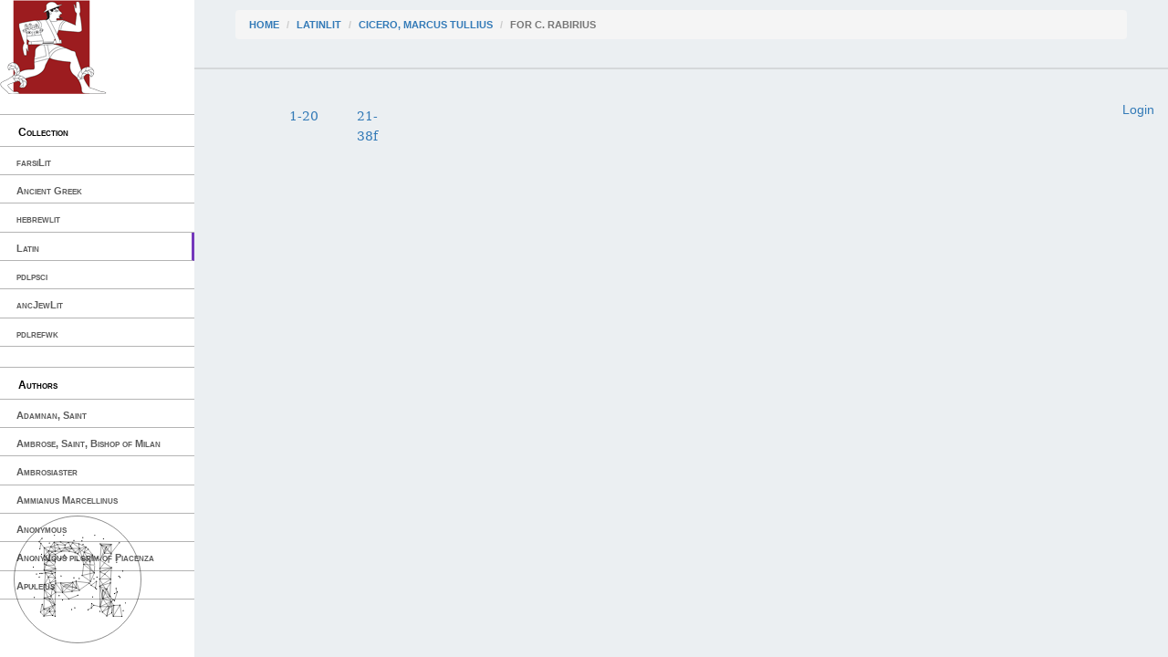

--- FILE ---
content_type: text/html; charset=utf-8
request_url: https://cts.perseids.org/read/latinLit/phi0474/phi012/perseus-eng3
body_size: 3092
content:
<!DOCTYPE html>
<html lang="en">
<head>
    <meta charset="utf-8">
    <meta http-equiv="X-UA-Compatible" content="IE=edge">
    <meta name="viewport" content="width=device-width, initial-scale=1">
    <!-- The above 3 meta tags *must* come first in the head; any other head content must come *after* these tags -->
    <title>Capitains Nemo</title>

    <!-- Bootstrap --><!-- Latest compiled and minified CSS -->
    <!--<link rel="stylesheet" href="/assets/nemo/css/teibp.min.css">-->
    <link rel="stylesheet" href="https://maxcdn.bootstrapcdn.com/bootstrap/3.3.5/css/bootstrap.min.css">
    <link rel="stylesheet" href="/assets/nemo/css/theme.min.css">
    <link rel="stylesheet" href="/plokamos/assets/css/annotator.css">
    <link rel="stylesheet" type="text/css" href="https://cdnjs.cloudflare.com/ajax/libs/bootstrap-multiselect/0.9.13/css/bootstrap-multiselect.css">
    
        <link rel="stylesheet" href="/assets/nemo.secondary/css/theme-ext.css">
        
    
        <link rel="stylesheet" href="/assets/nemo.secondary/css/nemo_oauth_plugin.css">
        
    
    <!-- HTML5 shim and Respond.js for IE8 support of HTML5 elements and media queries -->
    <!-- WARNING: Respond.js doesn't work if you view the page via file:// -->
    <!--[if lt IE 9]>
    <script src="https://oss.maxcdn.com/html5shiv/3.7.2/html5shiv.min.js"></script>
    <script src="https://oss.maxcdn.com/respond/1.4.2/respond.min.js"></script>
    <![endif]-->
</head>
<body data-urn="urn:cts:latinLit:phi0474.phi012.perseus-eng3"
data-sparql-update-endpoint="/plokamos/proxy" data-sparql-select-endpoint="https://annotation.perseids.org/marmotta/sparql/select" data-user="">
<nav class="col-md-2" id="menu-container">
    <div class="logo-container">
    <a href="/"><img class="logo" src="/assets/nemo.secondary/static/rev_running_man.png " alt="Capitains Nemo" /></a>
</div>
<header>
    <span class="content">Collection</span>
</header>
<ul class="menu">
    
        <li><a class="" href="/read/farsiLit">farsiLit</a></li>
    
        <li><a class="" href="/read/greekLit">Ancient Greek</a></li>
    
        <li><a class="" href="/read/hebrewlit">hebrewlit</a></li>
    
        <li><a class="active" href="/read/latinLit">Latin</a></li>
    
        <li><a class="" href="/read/pdlpsci">pdlpsci</a></li>
    
        <li><a class="" href="/read/ancJewLit">ancJewLit</a></li>
    
        <li><a class="" href="/read/pdlrefwk">pdlrefwk</a></li>
    
</ul>

<header>
    <span class="content">Authors</span>
</header>
<ul class="menu">
    
        <li><a class="" href="/read/latinLit/stoa0007">Adamnan, Saint</a></li>
    
        <li><a class="" href="/read/latinLit/stoa0022">Ambrose, Saint, Bishop of Milan</a></li>
    
        <li><a class="" href="/read/latinLit/stoa0022a">Ambrosiaster</a></li>
    
        <li><a class="" href="/read/latinLit/stoa0023">Ammianus Marcellinus</a></li>
    
        <li><a class="" href="/read/latinLit/phi9500">Anonymous</a></li>
    
        <li><a class="" href="/read/latinLit/stoa0028e">Anonymous pilgrim of Piacenza</a></li>
    
        <li><a class="" href="/read/latinLit/phi1212">Apuleius</a></li>
    
        <li><a class="" href="/read/latinLit/stoa0034">Arnobius of Sicca</a></li>
    
        <li><a class="" href="/read/latinLit/stoa0040">Augustine</a></li>
    
        <li><a class="" href="/read/latinLit/stoa0045">Ausonius, Decimus Magnus</a></li>
    
        <li><a class="" href="/read/latinLit/stoa0054">Bede the Venerable</a></li>
    
        <li><a class="" href="/read/latinLit/stoa0058">Boethius</a></li>
    
        <li><a class="" href="/read/latinLit/stoa0076c">Cassian, John</a></li>
    
        <li><a class="" href="/read/latinLit/stoa0045a">Catholic Church. Pope</a></li>
    
        <li><a class="" href="/read/latinLit/phi0472">Catullus</a></li>
    
        <li><a class="" href="/read/latinLit/phi0836">Celsus, Aulus Cornelius</a></li>
    
        <li><a class="active" href="/read/latinLit/phi0474">Cicero, Marcus Tullius</a></li>
    
        <li><a class="" href="/read/latinLit/stoa0089">Claudian</a></li>
    
        <li><a class="" href="/read/latinLit/stoa0089a">Claudianus Mamertus</a></li>
    
        <li><a class="" href="/read/latinLit/phi0845">Columella, Lucius Junius Moderatus</a></li>
    
        <li><a class="" href="/read/latinLit/stoa0096">Commodianus</a></li>
    
        <li><a class="" href="/read/latinLit/phi0860">Curtius Rufus, Quintus</a></li>
    
        <li><a class="" href="/read/latinLit/stoa0104a">Cyprian Saint, Bishop of Carthage</a></li>
    
        <li><a class="" href="/read/latinLit/stoa0104c">Cyprianus Gallus</a></li>
    
        <li><a class="" href="/read/latinLit/stoa0114a">Ennodius, Magnus Felix</a></li>
    
        <li><a class="" href="/read/latinLit/stoa0117">Eucherius of Lyon, Saint</a></li>
    
        <li><a class="" href="/read/latinLit/stoa0119">Eugippius</a></li>
    
        <li><a class="" href="/read/latinLit/stoa0120c">Evagrius Monachus</a></li>
    
        <li><a class="" href="/read/latinLit/stoa0120d">Evodius, Bishop of Uzalis</a></li>
    
        <li><a class="" href="/read/latinLit/stoa0121g">Faustus of Riez</a></li>
    
        <li><a class="" href="/read/latinLit/stoa0123a">Firmicus Maternus, Julius</a></li>
    
        <li><a class="" href="/read/latinLit/phi1242">Florus, Lucius Annaeus</a></li>
    
        <li><a class="" href="/read/latinLit/phi1254">Gellius, Aulus</a></li>
    
        <li><a class="" href="/read/latinLit/stoa0149c">Hilary, Saint, Archbishop of Arles</a></li>
    
        <li><a class="" href="/read/latinLit/stoa0149b">Hilary, Saint, Bishop of Poitiers</a></li>
    
        <li><a class="" href="/read/latinLit/phi0893">Horace</a></li>
    
        <li><a class="" href="/read/latinLit/stoa0111">Itinera Hierosolymitana / Egragia</a></li>
    
        <li><a class="" href="/read/latinLit/stoa0162">Jerome, Saint</a></li>
    
        <li><a class="" href="/read/latinLit/phi0448">Julius Caesar</a></li>
    
        <li><a class="" href="/read/latinLit/phi1276">Juvenal</a></li>
    
        <li><a class="" href="/read/latinLit/stoa0169a">Juvencus, Caius Vettius Aquilinus</a></li>
    
        <li><a class="" href="/read/latinLit/stoa0171">Lactantius</a></li>
    
        <li><a class="" href="/read/latinLit/phi0917">Lucan</a></li>
    
        <li><a class="" href="/read/latinLit/stoa0180a">Lucifer, Bishop of Cagliari</a></li>
    
        <li><a class="" href="/read/latinLit/phi0550">Lucretius</a></li>
    
        <li><a class="" href="/read/latinLit/phi1294">Martial</a></li>
    
        <li><a class="" href="/read/latinLit/stoa0195a">Mavortius</a></li>
    
        <li><a class="" href="/read/latinLit/stoa0203">Minucius Felix, Marcus</a></li>
    
        <li><a class="" href="/read/latinLit/phi0588">Nepos, Cornelius</a></li>
    
        <li><a class="" href="/read/latinLit/stoa0215a">Optatus, Saint, Bishop of Mileve</a></li>
    
        <li><a class="" href="/read/latinLit/stoa0215b">Orientius, Saint</a></li>
    
        <li><a class="" href="/read/latinLit/stoa0215c">Orosius, Paulus</a></li>
    
        <li><a class="" href="/read/latinLit/phi0959">Ovid</a></li>
    
        <li><a class="" href="/read/latinLit/stoa0222a">Paul, the Apostle, Saint</a></li>
    
        <li><a class="" href="/read/latinLit/stoa0224b">Paulinus Petricordiae</a></li>
    
        <li><a class="" href="/read/latinLit/stoa0223">Paulinus of Nola, Saint</a></li>
    
        <li><a class="" href="/read/latinLit/stoa0223a">Paulinus of Pella</a></li>
    
        <li><a class="" href="/read/latinLit/phi0969">Persius</a></li>
    
        <li><a class="" href="/read/latinLit/phi0972">Petronius Arbiter</a></li>
    
        <li><a class="" href="/read/latinLit/stoa0227b">Petrus Diaconus, of Monte Cassino</a></li>
    
        <li><a class="" href="/read/latinLit/phi0975">Phaedrus</a></li>
    
        <li><a class="" href="/read/latinLit/stoa0122a">Philastrius, Saint, Bishop of Brescia</a></li>
    
        <li><a class="" href="/read/latinLit/phi0119">Plautus, Titus Maccius</a></li>
    
        <li><a class="" href="/read/latinLit/phi0978">Pliny, the Elder</a></li>
    
        <li><a class="" href="/read/latinLit/phi1318">Pliny, the Younger</a></li>
    
        <li><a class="" href="/read/latinLit/stoa0233h">Pomponius</a></li>
    
        <li><a class="" href="/read/latinLit/stoa0233d">Pontius Diaconus</a></li>
    
        <li><a class="" href="/read/latinLit/phi1103">Priaepia</a></li>
    
        <li><a class="" href="/read/latinLit/stoa0234e">Priscillian, Bishop of Avila</a></li>
    
        <li><a class="" href="/read/latinLit/stoa0234f">Proba</a></li>
    
        <li><a class="" href="/read/latinLit/phi0620">Propertius, Sextus</a></li>
    
        <li><a class="" href="/read/latinLit/stoa0238">Prudentius</a></li>
    
        <li><a class="" href="/read/latinLit/stoa0104p">Pseudo-Cyprian</a></li>
    
        <li><a class="" href="/read/latinLit/stoa0117p">Pseudo-Eucherius</a></li>
    
        <li><a class="" href="/read/latinLit/stoa0149p">Pseudo-Hilarius</a></li>
    
        <li><a class="" href="/read/latinLit/stoa0270p">Pseudo-Sulpicius Severus</a></li>
    
        <li><a class="" href="/read/latinLit/stoa0276">Pseudo-Tertullian</a></li>
    
        <li><a class="" href="/read/latinLit/stoa0292p">Pseudo-Victor, Vitensis</a></li>
    
        <li><a class="" href="/read/latinLit/phi1002">Quintilian</a></li>
    
        <li><a class="" href="/read/latinLit/phi0478">Quintus Tullius Cicero</a></li>
    
        <li><a class="" href="/read/latinLit/stoa0241d">Remigius, of Auxerre</a></li>
    
        <li><a class="" href="/read/latinLit/stoa0244d">Rufinus, of Aquileia</a></li>
    
        <li><a class="" href="/read/latinLit/stoa0245a">Ruricius I, Bishop of Limoges</a></li>
    
        <li><a class="" href="/read/latinLit/stoa0245c">Rusticus Presbyter</a></li>
    
        <li><a class="" href="/read/latinLit/phi0631">Sallust</a></li>
    
        <li><a class="" href="/read/latinLit/stoa0249a">Salvian, of Marseilles</a></li>
    
        <li><a class="" href="/read/latinLit/phi2331">Scriptores Historiae Augustae</a></li>
    
        <li><a class="" href="/read/latinLit/stoa0251">Secundinus Manichaeus</a></li>
    
        <li><a class="" href="/read/latinLit/stoa0252">Sedulius</a></li>
    
        <li><a class="" href="/read/latinLit/stoa0255">Seneca, Lucius Annaeus</a></li>
    
        <li><a class="" href="/read/latinLit/phi1014">Seneca, Lucius Annaeus, 55 B.C.-ca. 39 A.D.</a></li>
    
        <li><a class="" href="/read/latinLit/stoa0270">Severus, Sulpicius</a></li>
    
        <li><a class="" href="/read/latinLit/phi1345">Silius Italicus, Tiberius Catius</a></li>
    
        <li><a class="" href="/read/latinLit/phi1020">Statius, P. Papinius (Publius Papinius)</a></li>
    
        <li><a class="" href="/read/latinLit/phi1348">Suetonius</a></li>
    
        <li><a class="" href="/read/latinLit/phi1351">Tacitus, Cornelius</a></li>
    
        <li><a class="" href="/read/latinLit/phi0134">Terence</a></li>
    
        <li><a class="" href="/read/latinLit/stoa0275">Tertullian</a></li>
    
        <li><a class="" href="/read/latinLit/stoa0278a">Theodosius</a></li>
    
        <li><a class="" href="/read/latinLit/phi0660">Tibullus</a></li>
    
        <li><a class="" href="/read/latinLit/phi0914">Titus Livius (Livy)</a></li>
    
        <li><a class="" href="/read/latinLit/phi1035">Valerius Flaccus, Gaius</a></li>
    
        <li><a class="" href="/read/latinLit/phi1038">Valerius Maximus</a></li>
    
        <li><a class="" href="/read/latinLit/stoa0292d">Victor Vitensis</a></li>
    
        <li><a class="" href="/read/latinLit/stoa0292b">Victor, Claudius Marius</a></li>
    
        <li><a class="" href="/read/latinLit/stoa0292a">Victorinus, Marius</a></li>
    
        <li><a class="" href="/read/latinLit/stoa0292e">Victorinus, Saint, Bishop of Poetovio</a></li>
    
        <li><a class="" href="/read/latinLit/phi0690">Virgil</a></li>
    
        <li><a class="" href="/read/latinLit/phi1056">Vitruvius Pollio</a></li>
    
</ul>

</nav>
<div class="col-md-10" id="reading-container">
    <nav id="breadcrumb">
    <ol class="breadcrumb">
      <li><a href="/">Home</a></li>
      
        

          <li><a href="/read/latinLit">latinLit</a></li>
        
      
        

          <li><a href="/read/latinLit/phi0474">Cicero, Marcus Tullius</a></li>
        
      
        
          <li class="active">For C. Rabirius</li>
        
      
    </ol>
</nav>
    <div class="nemo-oauth-login-container">
    
        <div class="login">
            <a href="/oauth/login?next=https://cts.perseids.org/read/latinLit/phi0474/phi012/perseus-eng3">Login</a>
        </div>
    
</div>
    
<article class="nav reffs">
    <section class="row">
            
        
            <li class="col-md-1">
        <a href="/read/latinLit/phi0474/phi012/perseus-eng3/1-20">1-20</a>
    </li>
        
    
        
            <li class="col-md-1">
        <a href="/read/latinLit/phi0474/phi012/perseus-eng3/21-38f">21-38f</a>
    </li>
        
    
    </section>
</article>

</div>

<!-- jQuery (necessary for Bootstrap's JavaScript plugins) -->
<script src="https://ajax.googleapis.com/ajax/libs/jquery/1.11.3/jquery.min.js"></script>
<!-- Latest compiled and minified JavaScript -->
<script src="https://maxcdn.bootstrapcdn.com/bootstrap/3.3.5/js/bootstrap.min.js"></script>

<script type="text/javascript" src="/plokamos/assets/js/rdfstore.js"></script>
<script type="text/javascript" src="/plokamos/assets/js/annotator.js"></script>
<script type="text/javascript" src="https://cdnjs.cloudflare.com/ajax/libs/bootstrap-multiselect/0.9.13/js/bootstrap-multiselect.min.js"></script>
<script type="text/javascript">
    $(window).load(function() {
        (new Plokamos(document.getElementById('reading-container'))).initialize({
        
            corpusdiagram: true
        })
    })
</script>
</body>
</html>